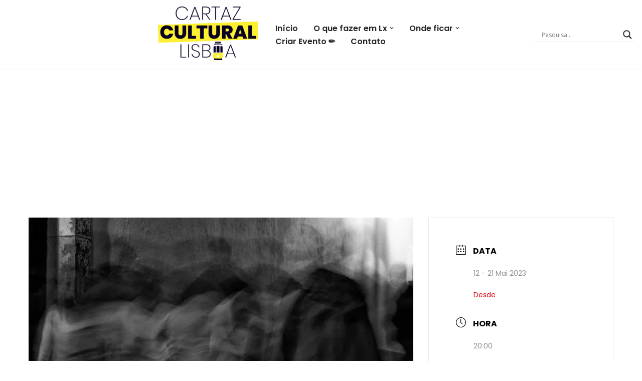

--- FILE ---
content_type: text/html; charset=utf-8
request_url: https://www.google.com/recaptcha/api2/aframe
body_size: 265
content:
<!DOCTYPE HTML><html><head><meta http-equiv="content-type" content="text/html; charset=UTF-8"></head><body><script nonce="65Klhk4A0MrNPg8c2Umc0g">/** Anti-fraud and anti-abuse applications only. See google.com/recaptcha */ try{var clients={'sodar':'https://pagead2.googlesyndication.com/pagead/sodar?'};window.addEventListener("message",function(a){try{if(a.source===window.parent){var b=JSON.parse(a.data);var c=clients[b['id']];if(c){var d=document.createElement('img');d.src=c+b['params']+'&rc='+(localStorage.getItem("rc::a")?sessionStorage.getItem("rc::b"):"");window.document.body.appendChild(d);sessionStorage.setItem("rc::e",parseInt(sessionStorage.getItem("rc::e")||0)+1);localStorage.setItem("rc::h",'1765129312969');}}}catch(b){}});window.parent.postMessage("_grecaptcha_ready", "*");}catch(b){}</script></body></html>

--- FILE ---
content_type: text/css
request_url: https://cartazculturallisboa.pt/wp-content/themes/neve-child-master/style.css?ver=4.2.1
body_size: 647
content:
/*
Theme Name:     Neve Child
Theme URI:      https://themeisle.com/themes/neve/
Template: neve
Author:         ThemeIsle
Author URI:     https://themeisle.com
Description:    Neve is a super fast, easily customizable, multi-purpose theme. It’s perfect for blogs, small business, startups, agencies, firms, e-commerce shops (WooCommerce storefront) as well as personal portfolio sites and most types of projects. A fully AMP optimized and responsive theme, Neve will load in mere seconds and adapt perfectly on any viewing device. While it is lightweight and has a minimalist design, the theme is highly extendable, it has a highly SEO optimized code, resulting in top rankings in Google search results. Neve works perfectly with Gutenberg and the most popular page builders (Elementor, Brizy, Beaver Builder, Visual Composer, SiteOrigin, Divi). Neve is also WooCommerce ready, responsive, RTL & translation ready. Look no further. Neve is the perfect theme for you!
Version:        1.0.0
License:        GNU General Public License v2 or later
License URI:    http://www.gnu.org/licenses/gpl-2.0.html
Text Domain:    neve
Tags: blog, custom-logo, e-commerce, rtl-language-support, post-formats, grid-layout, one-column, two-columns, custom-background, custom-colors, custom-header, custom-menu, featured-image-header, featured-images, flexible-header, full-width-template, sticky-post, theme-options, threaded-comments, translation-ready, accessibility-ready, wide-blocks, block-styles
*/

/* Checkbox Form Eventos */
.mec-fes-form input[type="checkbox"] {
    width: 10px;
}

/* Hide Fields Event Submission Front End */

.page-id-2070 div#mec_meta_box_repeat_form {
    display: none;
}

.page-id-2070 .mec-form-row.mec-lat-lng-row {
    display: none;
}

.page-id-2070 input#mec_location_url {
    display: none;
}

.page-id-2070 input#mec_hide_time, 
.page-id-2070 input#mec_hide_time + label,
.page-id-2070 input#mec_hide_end_time, 
.page-id-2070 input#mec_hide_end_time + label,
.page-id-2070 input#mec_allday, 
.page-id-2070 input#mec_allday + label,
.mec-form-row .mec-col-4 #mec_comment,
.mec-form-row .mec-col-4 #mec_comment + p,
.mec-form-row.mec-thumbnail-row,
.page-id-2070 input#mec_location_dont_show_map, 
.page-id-2070 input#mec_location_dont_show_map + label{
    display: none !important;
}

--- FILE ---
content_type: text/css
request_url: https://cartazculturallisboa.pt/wp-content/uploads/elementor/css/post-84800.css?ver=1765090295
body_size: 1008
content:
.elementor-84800 .elementor-element.elementor-element-68a7f5dd > .elementor-container{max-width:1170px;}.elementor-84800 .elementor-element.elementor-element-68a7f5dd{padding:30px 0px 0px 0px;}.elementor-84800 .elementor-element.elementor-element-d66ff60:not(.elementor-motion-effects-element-type-background) > .elementor-widget-wrap, .elementor-84800 .elementor-element.elementor-element-d66ff60 > .elementor-widget-wrap > .elementor-motion-effects-container > .elementor-motion-effects-layer{background-color:#080023;background-image:url("https://cartazculturallisboa.pt/wp-content/uploads/2022/02/andres-gomez-vmvoOVy6mC8-unsplash-150x150.jpg");}.elementor-84800 .elementor-element.elementor-element-d66ff60:hover > .elementor-element-populated{background-color:#fcf031;}.elementor-84800 .elementor-element.elementor-element-d66ff60 > .elementor-element-populated >  .elementor-background-overlay{background-color:transparent;background-image:linear-gradient(180deg, #020201 0%, #FCFD2B03 100%);opacity:0.58;}.elementor-84800 .elementor-element.elementor-element-d66ff60 > .elementor-element-populated{border-style:solid;border-width:0px 0px 10px 0px;border-color:#fcf031;transition:background 0.6s, border 0.3s, border-radius 0.3s, box-shadow 0.3s;margin:0px 0px 0px 0px;--e-column-margin-right:0px;--e-column-margin-left:0px;padding:0px 0px 0px 0px;}.elementor-84800 .elementor-element.elementor-element-d66ff60 > .elementor-element-populated > .elementor-background-overlay{transition:background 0.3s, border-radius 0.3s, opacity 0.3s;}.elementor-84800 .elementor-element.elementor-element-2a289fe0 > .elementor-widget-container{margin:0px 0px 0px 0px;padding:26px 0px 15px 0px;}.elementor-84800 .elementor-element.elementor-element-2a289fe0{text-align:center;}.elementor-84800 .elementor-element.elementor-element-2a289fe0 .elementor-heading-title{font-family:"Assistant", Sans-serif;font-size:20px;font-weight:900;text-transform:uppercase;line-height:50px;letter-spacing:4px;color:#ffffff;}.elementor-84800 .elementor-element.elementor-element-36ea68a > .elementor-container{max-width:1170px;}.elementor-84800 .elementor-element.elementor-element-36ea68a{padding:30px 0px 0px 0px;}.elementor-84800 .elementor-element.elementor-element-adc38f6:not(.elementor-motion-effects-element-type-background) > .elementor-widget-wrap, .elementor-84800 .elementor-element.elementor-element-adc38f6 > .elementor-widget-wrap > .elementor-motion-effects-container > .elementor-motion-effects-layer{background-color:#080023;background-image:url("https://cartazculturallisboa.pt/wp-content/uploads/2022/02/michel-grolet-NBRNK4XC1k8-unsplash-150x150.jpg");}.elementor-84800 .elementor-element.elementor-element-adc38f6:hover > .elementor-element-populated{background-color:#fcf031;}.elementor-84800 .elementor-element.elementor-element-adc38f6 > .elementor-element-populated >  .elementor-background-overlay{background-color:#000000;opacity:0.5;filter:brightness( 100% ) contrast( 100% ) saturate( 100% ) blur( 0px ) hue-rotate( 0deg );}.elementor-84800 .elementor-element.elementor-element-adc38f6 > .elementor-element-populated{border-style:solid;border-width:0px 0px 10px 0px;border-color:#fcf031;transition:background 0.6s, border 0.3s, border-radius 0.3s, box-shadow 0.3s;margin:0px 10px 0px 0px;--e-column-margin-right:10px;--e-column-margin-left:0px;padding:0px 0px 0px 0px;}.elementor-84800 .elementor-element.elementor-element-adc38f6 > .elementor-element-populated > .elementor-background-overlay{transition:background 0.3s, border-radius 0.3s, opacity 0.3s;}.elementor-84800 .elementor-element.elementor-element-40e8449 > .elementor-widget-container{padding:18px 0px 0px 0px;}.elementor-84800 .elementor-element.elementor-element-40e8449{text-align:center;}.elementor-84800 .elementor-element.elementor-element-40e8449 .elementor-heading-title{font-family:"Assistant", Sans-serif;font-size:20px;font-weight:900;text-transform:uppercase;line-height:50px;letter-spacing:4px;color:#ffffff;}.elementor-84800 .elementor-element.elementor-element-ebd2d49 > .elementor-container{max-width:1170px;}.elementor-84800 .elementor-element.elementor-element-ebd2d49{padding:30px 0px 0px 0px;}.elementor-84800 .elementor-element.elementor-element-95645a6:not(.elementor-motion-effects-element-type-background) > .elementor-widget-wrap, .elementor-84800 .elementor-element.elementor-element-95645a6 > .elementor-widget-wrap > .elementor-motion-effects-container > .elementor-motion-effects-layer{background-color:#080023;background-image:url("https://cartazculturallisboa.pt/wp-content/uploads/2021/10/bernard-hermant-5zu86kyV_UY-unsplash-e1633732198751-150x150.jpg");}.elementor-84800 .elementor-element.elementor-element-95645a6:hover > .elementor-element-populated{background-color:#fcf031;}.elementor-84800 .elementor-element.elementor-element-95645a6 > .elementor-element-populated >  .elementor-background-overlay{background-color:#000000;opacity:0.64;filter:brightness( 100% ) contrast( 100% ) saturate( 100% ) blur( 0px ) hue-rotate( 0deg );}.elementor-84800 .elementor-element.elementor-element-95645a6 > .elementor-element-populated{border-style:solid;border-width:0px 0px 10px 0px;border-color:#fcf031;transition:background 0.6s, border 0.3s, border-radius 0.3s, box-shadow 0.3s;margin:0px 10px 0px 10px;--e-column-margin-right:10px;--e-column-margin-left:10px;padding:0px 0px 0px 0px;}.elementor-84800 .elementor-element.elementor-element-95645a6 > .elementor-element-populated > .elementor-background-overlay{transition:background 0.3s, border-radius 0.3s, opacity 0.3s;}.elementor-84800 .elementor-element.elementor-element-75e856a > .elementor-widget-container{margin:0px 0px 0px 0px;padding:26px 0px 15px 0px;}.elementor-84800 .elementor-element.elementor-element-75e856a{text-align:center;}.elementor-84800 .elementor-element.elementor-element-75e856a .elementor-heading-title{font-family:"Assistant", Sans-serif;font-size:20px;font-weight:900;text-transform:uppercase;line-height:50px;letter-spacing:4px;color:#ffffff;}.elementor-84800 .elementor-element.elementor-element-83db5f0 > .elementor-container{max-width:1170px;}.elementor-84800 .elementor-element.elementor-element-83db5f0{padding:30px 0px 0px 0px;}.elementor-84800 .elementor-element.elementor-element-7e16c37:not(.elementor-motion-effects-element-type-background) > .elementor-widget-wrap, .elementor-84800 .elementor-element.elementor-element-7e16c37 > .elementor-widget-wrap > .elementor-motion-effects-container > .elementor-motion-effects-layer{background-color:#080023;background-image:url("https://cartazculturallisboa.pt/wp-content/uploads/2022/01/sebastian-ervi-uCZVEo8iT9Q-unsplash-150x150.jpg");}.elementor-84800 .elementor-element.elementor-element-7e16c37:hover > .elementor-element-populated{background-color:#fcf031;}.elementor-84800 .elementor-element.elementor-element-7e16c37 > .elementor-element-populated >  .elementor-background-overlay{background-color:#000000;opacity:0.56;filter:brightness( 100% ) contrast( 100% ) saturate( 100% ) blur( 0px ) hue-rotate( 0deg );}.elementor-84800 .elementor-element.elementor-element-7e16c37 > .elementor-element-populated{border-style:solid;border-width:0px 0px 10px 0px;border-color:#fcf031;transition:background 0.6s, border 0.3s, border-radius 0.3s, box-shadow 0.3s;margin:0px 12px 0px 9px;--e-column-margin-right:12px;--e-column-margin-left:9px;padding:0px 0px 0px 0px;}.elementor-84800 .elementor-element.elementor-element-7e16c37 > .elementor-element-populated > .elementor-background-overlay{transition:background 0.3s, border-radius 0.3s, opacity 0.3s;}.elementor-84800 .elementor-element.elementor-element-f8b56df > .elementor-widget-container{margin:0px 0px 0px 0px;padding:26px 0px 15px 0px;}.elementor-84800 .elementor-element.elementor-element-f8b56df{text-align:center;}.elementor-84800 .elementor-element.elementor-element-f8b56df .elementor-heading-title{font-family:"Assistant", Sans-serif;font-size:20px;font-weight:900;text-transform:uppercase;line-height:50px;letter-spacing:4px;color:#ffffff;}.elementor-84800 .elementor-element.elementor-element-6c6bf06 > .elementor-container{max-width:1170px;}.elementor-84800 .elementor-element.elementor-element-6c6bf06{padding:30px 0px 0px 0px;}.elementor-84800 .elementor-element.elementor-element-4ce845c:not(.elementor-motion-effects-element-type-background) > .elementor-widget-wrap, .elementor-84800 .elementor-element.elementor-element-4ce845c > .elementor-widget-wrap > .elementor-motion-effects-container > .elementor-motion-effects-layer{background-color:#080023;background-image:url("https://cartazculturallisboa.pt/wp-content/uploads/2023/08/micheile-henderson-SoT4-mZhyhE-unsplash-150x150.jpg");}.elementor-84800 .elementor-element.elementor-element-4ce845c:hover > .elementor-element-populated{background-color:#fcf031;}.elementor-84800 .elementor-element.elementor-element-4ce845c > .elementor-element-populated >  .elementor-background-overlay{background-color:#000000;opacity:0.58;filter:brightness( 100% ) contrast( 100% ) saturate( 100% ) blur( 0px ) hue-rotate( 0deg );}.elementor-84800 .elementor-element.elementor-element-4ce845c > .elementor-element-populated{border-style:solid;border-width:0px 0px 10px 0px;border-color:#fcf031;transition:background 0.6s, border 0.3s, border-radius 0.3s, box-shadow 0.3s;margin:0px 10px 0px 0px;--e-column-margin-right:10px;--e-column-margin-left:0px;padding:0px 0px 0px 0px;}.elementor-84800 .elementor-element.elementor-element-4ce845c > .elementor-element-populated > .elementor-background-overlay{transition:background 0.3s, border-radius 0.3s, opacity 0.3s;}.elementor-84800 .elementor-element.elementor-element-16cd413 > .elementor-widget-container{padding:26px 0px 15px 0px;}.elementor-84800 .elementor-element.elementor-element-16cd413{text-align:center;}.elementor-84800 .elementor-element.elementor-element-16cd413 .elementor-heading-title{font-family:"Assistant", Sans-serif;font-size:20px;font-weight:900;text-transform:uppercase;line-height:50px;letter-spacing:4px;color:#ffffff;}.elementor-84800 .elementor-element.elementor-element-4cb4a32 > .elementor-container{max-width:1170px;}.elementor-84800 .elementor-element.elementor-element-4cb4a32{padding:30px 0px 0px 0px;}.elementor-84800 .elementor-element.elementor-element-b7a8495:not(.elementor-motion-effects-element-type-background) > .elementor-widget-wrap, .elementor-84800 .elementor-element.elementor-element-b7a8495 > .elementor-widget-wrap > .elementor-motion-effects-container > .elementor-motion-effects-layer{background-color:#080023;background-image:url("https://cartazculturallisboa.pt/wp-content/uploads/2023/02/O-Museu-e-a-Cidade-Registos-de-Azulejos-marca-de-Lisboa-150x150.jpg");}.elementor-84800 .elementor-element.elementor-element-b7a8495:hover > .elementor-element-populated{background-color:#fcf031;}.elementor-84800 .elementor-element.elementor-element-b7a8495 > .elementor-element-populated >  .elementor-background-overlay{background-color:#000000;opacity:0.61;}.elementor-84800 .elementor-element.elementor-element-b7a8495 > .elementor-element-populated{border-style:solid;border-width:0px 0px 10px 0px;border-color:#fcf031;transition:background 0.6s, border 0.3s, border-radius 0.3s, box-shadow 0.3s;margin:0px 0px 0px 10px;--e-column-margin-right:0px;--e-column-margin-left:10px;padding:0px 0px 0px 0px;}.elementor-84800 .elementor-element.elementor-element-b7a8495 > .elementor-element-populated > .elementor-background-overlay{transition:background 0.3s, border-radius 0.3s, opacity 0.3s;}.elementor-84800 .elementor-element.elementor-element-267176d > .elementor-widget-container{margin:0px 0px 0px 0px;padding:26px 0px 15px 0px;}.elementor-84800 .elementor-element.elementor-element-267176d{text-align:center;}.elementor-84800 .elementor-element.elementor-element-267176d .elementor-heading-title{font-family:"Assistant", Sans-serif;font-size:20px;font-weight:900;text-transform:uppercase;line-height:50px;letter-spacing:4px;color:#ffffff;}.elementor-84800 .elementor-element.elementor-element-145cc57 > .elementor-container{max-width:1170px;}.elementor-84800 .elementor-element.elementor-element-145cc57{padding:30px 0px 0px 0px;}.elementor-84800 .elementor-element.elementor-element-c5401cb:not(.elementor-motion-effects-element-type-background) > .elementor-widget-wrap, .elementor-84800 .elementor-element.elementor-element-c5401cb > .elementor-widget-wrap > .elementor-motion-effects-container > .elementor-motion-effects-layer{background-color:#080023;background-image:url("https://cartazculturallisboa.pt/wp-content/uploads/2021/10/aayush-gupta-ljhCEaHYWJ8-unsplash-e1637958621671-150x150.jpg");}.elementor-84800 .elementor-element.elementor-element-c5401cb:hover > .elementor-element-populated{background-color:#fcf031;}.elementor-84800 .elementor-element.elementor-element-c5401cb > .elementor-element-populated >  .elementor-background-overlay{background-color:#000000;opacity:0.61;}.elementor-84800 .elementor-element.elementor-element-c5401cb > .elementor-element-populated{border-style:solid;border-width:0px 0px 10px 0px;border-color:#fcf031;transition:background 0.6s, border 0.3s, border-radius 0.3s, box-shadow 0.3s;margin:0px 0px 0px 10px;--e-column-margin-right:0px;--e-column-margin-left:10px;padding:0px 0px 0px 0px;}.elementor-84800 .elementor-element.elementor-element-c5401cb > .elementor-element-populated > .elementor-background-overlay{transition:background 0.3s, border-radius 0.3s, opacity 0.3s;}.elementor-84800 .elementor-element.elementor-element-b79f78d > .elementor-widget-container{margin:0px 0px 0px 0px;padding:26px 0px 15px 0px;}.elementor-84800 .elementor-element.elementor-element-b79f78d{text-align:center;}.elementor-84800 .elementor-element.elementor-element-b79f78d .elementor-heading-title{font-family:"Assistant", Sans-serif;font-size:20px;font-weight:900;text-transform:uppercase;line-height:50px;letter-spacing:4px;color:#ffffff;}@media(max-width:1024px){.elementor-84800 .elementor-element.elementor-element-68a7f5dd{padding:15px 15px 0px 15px;}.elementor-84800 .elementor-element.elementor-element-d66ff60 > .elementor-element-populated{margin:0px 10px 0px 0px;--e-column-margin-right:10px;--e-column-margin-left:0px;}.elementor-84800 .elementor-element.elementor-element-36ea68a{padding:15px 15px 0px 15px;}.elementor-84800 .elementor-element.elementor-element-adc38f6 > .elementor-element-populated{margin:0px 10px 0px 0px;--e-column-margin-right:10px;--e-column-margin-left:0px;}.elementor-84800 .elementor-element.elementor-element-ebd2d49{padding:15px 15px 0px 15px;}.elementor-84800 .elementor-element.elementor-element-95645a6 > .elementor-element-populated{margin:0px 10px 0px 0px;--e-column-margin-right:10px;--e-column-margin-left:0px;}.elementor-84800 .elementor-element.elementor-element-83db5f0{padding:15px 15px 0px 15px;}.elementor-84800 .elementor-element.elementor-element-7e16c37 > .elementor-element-populated{margin:0px 10px 0px 0px;--e-column-margin-right:10px;--e-column-margin-left:0px;}.elementor-84800 .elementor-element.elementor-element-6c6bf06{padding:15px 15px 0px 15px;}.elementor-84800 .elementor-element.elementor-element-4ce845c > .elementor-element-populated{margin:0px 10px 0px 0px;--e-column-margin-right:10px;--e-column-margin-left:0px;}.elementor-84800 .elementor-element.elementor-element-4cb4a32{padding:15px 15px 0px 15px;}.elementor-84800 .elementor-element.elementor-element-b7a8495 > .elementor-element-populated{margin:0px 10px 0px 0px;--e-column-margin-right:10px;--e-column-margin-left:0px;}.elementor-84800 .elementor-element.elementor-element-145cc57{padding:15px 15px 0px 15px;}.elementor-84800 .elementor-element.elementor-element-c5401cb > .elementor-element-populated{margin:0px 10px 0px 0px;--e-column-margin-right:10px;--e-column-margin-left:0px;}}@media(max-width:767px){.elementor-84800 .elementor-element.elementor-element-d66ff60 > .elementor-element-populated{margin:0px 0px 0px 0px;--e-column-margin-right:0px;--e-column-margin-left:0px;}.elementor-84800 .elementor-element.elementor-element-adc38f6 > .elementor-element-populated{margin:0px 0px 0px 0px;--e-column-margin-right:0px;--e-column-margin-left:0px;}.elementor-84800 .elementor-element.elementor-element-95645a6 > .elementor-element-populated{margin:0px 0px 0px 0px;--e-column-margin-right:0px;--e-column-margin-left:0px;}.elementor-84800 .elementor-element.elementor-element-7e16c37 > .elementor-element-populated{margin:0px 0px 0px 0px;--e-column-margin-right:0px;--e-column-margin-left:0px;}.elementor-84800 .elementor-element.elementor-element-4ce845c > .elementor-element-populated{margin:0px 0px 0px 0px;--e-column-margin-right:0px;--e-column-margin-left:0px;}.elementor-84800 .elementor-element.elementor-element-b7a8495 > .elementor-element-populated{margin:0px 0px 0px 0px;--e-column-margin-right:0px;--e-column-margin-left:0px;}.elementor-84800 .elementor-element.elementor-element-c5401cb > .elementor-element-populated{margin:0px 0px 0px 0px;--e-column-margin-right:0px;--e-column-margin-left:0px;}}

--- FILE ---
content_type: text/css
request_url: https://cartazculturallisboa.pt/wp-content/uploads/elementor/css/post-84743.css?ver=1765090292
body_size: 962
content:
.elementor-84743 .elementor-element.elementor-element-b7c4541 > .elementor-container > .elementor-column > .elementor-widget-wrap{align-content:center;align-items:center;}.elementor-84743 .elementor-element.elementor-element-b7c4541:not(.elementor-motion-effects-element-type-background), .elementor-84743 .elementor-element.elementor-element-b7c4541 > .elementor-motion-effects-container > .elementor-motion-effects-layer{background-color:transparent;background-image:linear-gradient(180deg, #ffc40e 0%, #ffd917 100%);}.elementor-84743 .elementor-element.elementor-element-b7c4541{transition:background 0.3s, border 0.3s, border-radius 0.3s, box-shadow 0.3s;padding:60px 0px 60px 0px;}.elementor-84743 .elementor-element.elementor-element-b7c4541 > .elementor-background-overlay{transition:background 0.3s, border-radius 0.3s, opacity 0.3s;}.elementor-84743 .elementor-element.elementor-element-1f48e395 > .elementor-element-populated{margin:0px 030px 0px 0px;--e-column-margin-right:030px;--e-column-margin-left:0px;}.elementor-84743 .elementor-element.elementor-element-1702338e{text-align:center;font-family:"Poppins", Sans-serif;font-size:17px;font-weight:500;color:#0A0A0A;}.elementor-84743 .elementor-element.elementor-element-3912eb6 .elementor-button{background-color:#080802;font-family:"Poppins", Sans-serif;fill:#FFFFFF;color:#FFFFFF;}.elementor-84743 .elementor-element.elementor-element-3912eb6 .elementor-button:hover, .elementor-84743 .elementor-element.elementor-element-3912eb6 .elementor-button:focus{background-color:#12130C;}.elementor-84743 .elementor-element.elementor-element-3912eb6 .elementor-button-content-wrapper{flex-direction:row;}.elementor-84743 .elementor-element.elementor-element-4e2bf8f7:not(.elementor-motion-effects-element-type-background), .elementor-84743 .elementor-element.elementor-element-4e2bf8f7 > .elementor-motion-effects-container > .elementor-motion-effects-layer{background-color:transparent;background-image:linear-gradient(250deg, #f2f2f2 0%, #ffffff 100%);}.elementor-84743 .elementor-element.elementor-element-4e2bf8f7{border-style:solid;border-width:5px 0px 0px 0px;border-color:#ffc40e;transition:background 0.3s, border 0.3s, border-radius 0.3s, box-shadow 0.3s;padding:60px 0px 60px 0px;}.elementor-84743 .elementor-element.elementor-element-4e2bf8f7 > .elementor-background-overlay{transition:background 0.3s, border-radius 0.3s, opacity 0.3s;}.elementor-84743 .elementor-element.elementor-element-24a4c11a > .elementor-container > .elementor-column > .elementor-widget-wrap{align-content:flex-start;align-items:flex-start;}.elementor-84743 .elementor-element.elementor-element-24a4c11a{padding:0px 0px 0px 0px;}.elementor-84743 .elementor-element.elementor-element-44800c87 .elementor-heading-title{font-size:18px;font-weight:500;text-transform:uppercase;color:#000000;}.elementor-84743 .elementor-element.elementor-element-47bc9bc4 .elementor-icon-list-items:not(.elementor-inline-items) .elementor-icon-list-item:not(:last-child){padding-block-end:calc(5px/2);}.elementor-84743 .elementor-element.elementor-element-47bc9bc4 .elementor-icon-list-items:not(.elementor-inline-items) .elementor-icon-list-item:not(:first-child){margin-block-start:calc(5px/2);}.elementor-84743 .elementor-element.elementor-element-47bc9bc4 .elementor-icon-list-items.elementor-inline-items .elementor-icon-list-item{margin-inline:calc(5px/2);}.elementor-84743 .elementor-element.elementor-element-47bc9bc4 .elementor-icon-list-items.elementor-inline-items{margin-inline:calc(-5px/2);}.elementor-84743 .elementor-element.elementor-element-47bc9bc4 .elementor-icon-list-items.elementor-inline-items .elementor-icon-list-item:after{inset-inline-end:calc(-5px/2);}.elementor-84743 .elementor-element.elementor-element-47bc9bc4 .elementor-icon-list-icon i{transition:color 0.3s;}.elementor-84743 .elementor-element.elementor-element-47bc9bc4 .elementor-icon-list-icon svg{transition:fill 0.3s;}.elementor-84743 .elementor-element.elementor-element-47bc9bc4{--e-icon-list-icon-size:0px;--icon-vertical-offset:0px;}.elementor-84743 .elementor-element.elementor-element-47bc9bc4 .elementor-icon-list-icon{padding-inline-end:0px;}.elementor-84743 .elementor-element.elementor-element-47bc9bc4 .elementor-icon-list-item > .elementor-icon-list-text, .elementor-84743 .elementor-element.elementor-element-47bc9bc4 .elementor-icon-list-item > a{font-family:"Poppins", Sans-serif;font-size:15px;font-weight:400;}.elementor-84743 .elementor-element.elementor-element-47bc9bc4 .elementor-icon-list-text{color:rgba(0,0,0,0.79);transition:color 0.3s;}.elementor-84743 .elementor-element.elementor-element-95f9d60{--spacer-size:50px;}.elementor-84743 .elementor-element.elementor-element-b900000 .elementor-icon-list-items:not(.elementor-inline-items) .elementor-icon-list-item:not(:last-child){padding-block-end:calc(5px/2);}.elementor-84743 .elementor-element.elementor-element-b900000 .elementor-icon-list-items:not(.elementor-inline-items) .elementor-icon-list-item:not(:first-child){margin-block-start:calc(5px/2);}.elementor-84743 .elementor-element.elementor-element-b900000 .elementor-icon-list-items.elementor-inline-items .elementor-icon-list-item{margin-inline:calc(5px/2);}.elementor-84743 .elementor-element.elementor-element-b900000 .elementor-icon-list-items.elementor-inline-items{margin-inline:calc(-5px/2);}.elementor-84743 .elementor-element.elementor-element-b900000 .elementor-icon-list-items.elementor-inline-items .elementor-icon-list-item:after{inset-inline-end:calc(-5px/2);}.elementor-84743 .elementor-element.elementor-element-b900000 .elementor-icon-list-icon i{transition:color 0.3s;}.elementor-84743 .elementor-element.elementor-element-b900000 .elementor-icon-list-icon svg{transition:fill 0.3s;}.elementor-84743 .elementor-element.elementor-element-b900000{--e-icon-list-icon-size:0px;--icon-vertical-offset:0px;}.elementor-84743 .elementor-element.elementor-element-b900000 .elementor-icon-list-icon{padding-inline-end:0px;}.elementor-84743 .elementor-element.elementor-element-b900000 .elementor-icon-list-item > .elementor-icon-list-text, .elementor-84743 .elementor-element.elementor-element-b900000 .elementor-icon-list-item > a{font-family:"Poppins", Sans-serif;font-size:15px;font-weight:400;}.elementor-84743 .elementor-element.elementor-element-b900000 .elementor-icon-list-text{color:rgba(0,0,0,0.79);transition:color 0.3s;}.elementor-84743 .elementor-element.elementor-element-90df295{--spacer-size:50px;}.elementor-84743 .elementor-element.elementor-element-e6a8613 .elementor-heading-title{font-size:18px;font-weight:500;text-transform:uppercase;color:#000000;}.elementor-84743 .elementor-element.elementor-element-1ba7ad8c .elementor-icon-list-items:not(.elementor-inline-items) .elementor-icon-list-item:not(:last-child){padding-block-end:calc(5px/2);}.elementor-84743 .elementor-element.elementor-element-1ba7ad8c .elementor-icon-list-items:not(.elementor-inline-items) .elementor-icon-list-item:not(:first-child){margin-block-start:calc(5px/2);}.elementor-84743 .elementor-element.elementor-element-1ba7ad8c .elementor-icon-list-items.elementor-inline-items .elementor-icon-list-item{margin-inline:calc(5px/2);}.elementor-84743 .elementor-element.elementor-element-1ba7ad8c .elementor-icon-list-items.elementor-inline-items{margin-inline:calc(-5px/2);}.elementor-84743 .elementor-element.elementor-element-1ba7ad8c .elementor-icon-list-items.elementor-inline-items .elementor-icon-list-item:after{inset-inline-end:calc(-5px/2);}.elementor-84743 .elementor-element.elementor-element-1ba7ad8c .elementor-icon-list-icon i{color:#0A0A0A;transition:color 0.3s;}.elementor-84743 .elementor-element.elementor-element-1ba7ad8c .elementor-icon-list-icon svg{fill:#0A0A0A;transition:fill 0.3s;}.elementor-84743 .elementor-element.elementor-element-1ba7ad8c{--e-icon-list-icon-size:17px;--icon-vertical-offset:0px;}.elementor-84743 .elementor-element.elementor-element-1ba7ad8c .elementor-icon-list-icon{padding-inline-end:0px;}.elementor-84743 .elementor-element.elementor-element-1ba7ad8c .elementor-icon-list-item > .elementor-icon-list-text, .elementor-84743 .elementor-element.elementor-element-1ba7ad8c .elementor-icon-list-item > a{font-family:"Poppins", Sans-serif;font-size:15px;font-weight:300;}.elementor-84743 .elementor-element.elementor-element-1ba7ad8c .elementor-icon-list-text{color:rgba(0,0,0,0.79);transition:color 0.3s;}.elementor-84743 .elementor-element.elementor-element-212294e7 .elementor-heading-title{font-size:18px;font-weight:500;text-transform:uppercase;color:#000000;}.elementor-84743 .elementor-element.elementor-element-9b3d2eb .elementor-icon-list-items:not(.elementor-inline-items) .elementor-icon-list-item:not(:last-child){padding-block-end:calc(5px/2);}.elementor-84743 .elementor-element.elementor-element-9b3d2eb .elementor-icon-list-items:not(.elementor-inline-items) .elementor-icon-list-item:not(:first-child){margin-block-start:calc(5px/2);}.elementor-84743 .elementor-element.elementor-element-9b3d2eb .elementor-icon-list-items.elementor-inline-items .elementor-icon-list-item{margin-inline:calc(5px/2);}.elementor-84743 .elementor-element.elementor-element-9b3d2eb .elementor-icon-list-items.elementor-inline-items{margin-inline:calc(-5px/2);}.elementor-84743 .elementor-element.elementor-element-9b3d2eb .elementor-icon-list-items.elementor-inline-items .elementor-icon-list-item:after{inset-inline-end:calc(-5px/2);}.elementor-84743 .elementor-element.elementor-element-9b3d2eb .elementor-icon-list-icon i{transition:color 0.3s;}.elementor-84743 .elementor-element.elementor-element-9b3d2eb .elementor-icon-list-icon svg{transition:fill 0.3s;}.elementor-84743 .elementor-element.elementor-element-9b3d2eb{--e-icon-list-icon-size:0px;--icon-vertical-offset:0px;}.elementor-84743 .elementor-element.elementor-element-9b3d2eb .elementor-icon-list-icon{padding-inline-end:0px;}.elementor-84743 .elementor-element.elementor-element-9b3d2eb .elementor-icon-list-item > .elementor-icon-list-text, .elementor-84743 .elementor-element.elementor-element-9b3d2eb .elementor-icon-list-item > a{font-family:"Poppins", Sans-serif;font-size:14px;font-weight:300;}.elementor-84743 .elementor-element.elementor-element-9b3d2eb .elementor-icon-list-text{color:rgba(0,0,0,0.79);transition:color 0.3s;}.elementor-theme-builder-content-area{height:400px;}.elementor-location-header:before, .elementor-location-footer:before{content:"";display:table;clear:both;}@media(max-width:1024px) and (min-width:768px){.elementor-84743 .elementor-element.elementor-element-53d7150f{width:25%;}.elementor-84743 .elementor-element.elementor-element-57a316f{width:25%;}.elementor-84743 .elementor-element.elementor-element-40d8dc70{width:25%;}.elementor-84743 .elementor-element.elementor-element-56ad05d0{width:25%;}}@media(max-width:1024px){.elementor-84743 .elementor-element.elementor-element-b7c4541{padding:40px 20px 40px 20px;}.elementor-84743 .elementor-element.elementor-element-1f48e395 > .elementor-element-populated{padding:10px 10px 10px 10px;}.elementor-84743 .elementor-element.elementor-element-4e2bf8f7{padding:50px 20px 50px 20px;}}@media(max-width:767px){.elementor-84743 .elementor-element.elementor-element-b7c4541{padding:40px 20px 40px 20px;}.elementor-84743 .elementor-element.elementor-element-1f48e395 > .elementor-element-populated{margin:0px 0px 0px 0px;--e-column-margin-right:0px;--e-column-margin-left:0px;padding:0px 0px 0px 0px;}.elementor-84743 .elementor-element.elementor-element-4e2bf8f7{padding:30px 20px 30px 20px;}.elementor-84743 .elementor-element.elementor-element-52dc8eae > .elementor-element-populated{padding:0px 0px 0px 0px;}.elementor-84743 .elementor-element.elementor-element-24a4c11a{margin-top:10px;margin-bottom:0px;}.elementor-84743 .elementor-element.elementor-element-53d7150f{width:50%;}.elementor-84743 .elementor-element.elementor-element-44800c87{text-align:left;}.elementor-84743 .elementor-element.elementor-element-47bc9bc4 .elementor-icon-list-item > .elementor-icon-list-text, .elementor-84743 .elementor-element.elementor-element-47bc9bc4 .elementor-icon-list-item > a{font-size:15px;}.elementor-84743 .elementor-element.elementor-element-57a316f{width:50%;}.elementor-84743 .elementor-element.elementor-element-95f9d60{--spacer-size:35px;}.elementor-84743 .elementor-element.elementor-element-b900000 .elementor-icon-list-item > .elementor-icon-list-text, .elementor-84743 .elementor-element.elementor-element-b900000 .elementor-icon-list-item > a{font-size:15px;}.elementor-84743 .elementor-element.elementor-element-40d8dc70{width:50%;}.elementor-84743 .elementor-element.elementor-element-40d8dc70 > .elementor-element-populated{padding:0px 0px 0px 0px;}.elementor-84743 .elementor-element.elementor-element-90df295{--spacer-size:30px;}.elementor-84743 .elementor-element.elementor-element-e6a8613{text-align:left;}.elementor-84743 .elementor-element.elementor-element-1ba7ad8c .elementor-icon-list-item > .elementor-icon-list-text, .elementor-84743 .elementor-element.elementor-element-1ba7ad8c .elementor-icon-list-item > a{font-size:14px;}.elementor-84743 .elementor-element.elementor-element-56ad05d0{width:50%;}.elementor-84743 .elementor-element.elementor-element-56ad05d0 > .elementor-element-populated{padding:50px 0px 0px 0px;}.elementor-84743 .elementor-element.elementor-element-212294e7{text-align:left;}.elementor-84743 .elementor-element.elementor-element-9b3d2eb .elementor-icon-list-item > .elementor-icon-list-text, .elementor-84743 .elementor-element.elementor-element-9b3d2eb .elementor-icon-list-item > a{font-size:14px;}}